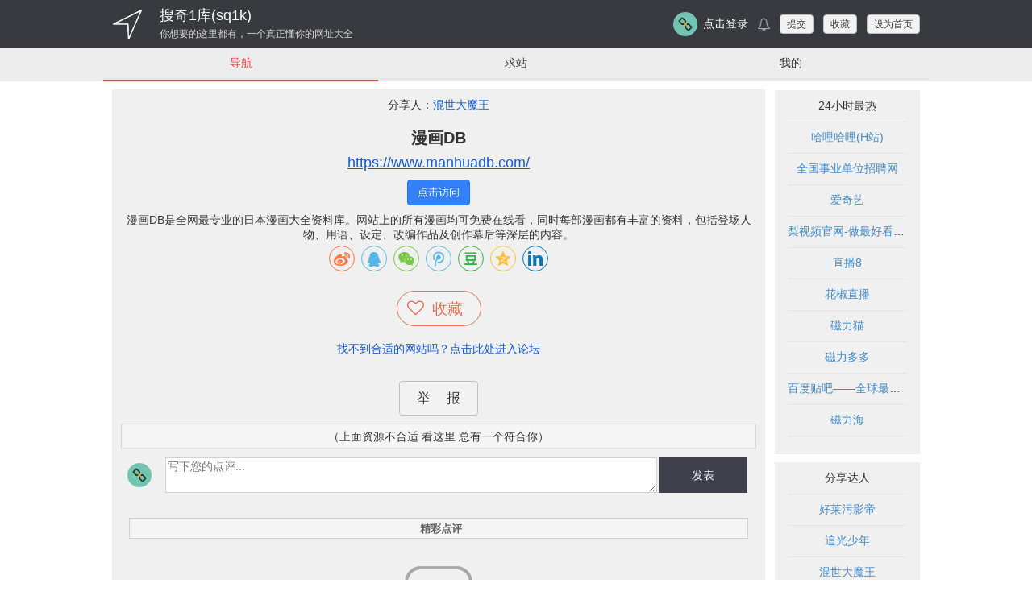

--- FILE ---
content_type: text/html; charset=UTF-8
request_url: http://sq1k.vip/detail_6788.html
body_size: 6479
content:



<HTML>
<HEAD>

<TITLE>漫画DB</TITLE>
	<link rel="shortcut icon" href="img/favicon-dh.ico?v=0" type="image/x-icon">

	<meta name="keywords" content="漫画,DB,用语,资料,包括,登场,人物,幕后,丰富,改编,作品" />
	<meta name="description" content="漫画DB是全网最专业的日本漫画大全资料库。网站上的所有漫画均可免费在线看，同时每部漫画都有丰富的资料，包括登场人物、用语、设定、改编作品及创作幕后等深层的内容。" />
	<!-- ZUI 标准版压缩后的 CSS 文件 -->
	<link rel="stylesheet" href="lib/zui/css/zui.css">

	<!-- ZUI Javascript 依赖 jQuery -->
	<script src="lib/zui/lib/jquery/jquery.js"></script>
	<!-- ZUI 标准版压缩后的 JavaScript 文件  -->
	<script src="lib/zui/js/zui.min.js"></script>

	<meta charset="utf-8">
	<meta http-equiv="X-UA-Compatible" content="IE=edge">
	<meta name="viewport" content="width=device-width, initial-scale=1, maximum-scale=1, user-scalable=no">


	<script src="lib/base64.js"></script>
	<script src="lib/ft-carousel.min.js"></script>
	<script src="base.js?v=ver2.6"></script>
	<script src="common.js?v=ver2.6122"></script>
	<link rel="stylesheet" href="common.css?v=v2.112">
	<link rel="stylesheet" href="lib/ft-carousel.css?v=ver2.612">

	<script src="index.js?v=ver2.01"></script>
	<link rel="stylesheet" href="index.css?v=10">

	<!--  css & js -->
	<link rel="stylesheet" href="lib/share/css/share.min.css">
	<script src="lib/share/js/social-share.min.js"></script>

		<link rel="stylesheet" href=detail.css?v=23>
	

	<script language="javascript" src="detail.js?v=3"></script>



	<script src="lib/toastr/toastr.min.js"></script>
	<link rel="stylesheet" href="lib/toastr/toastr.css">


	<link rel="stylesheet" href="lib/jquery-confirm.min.css">
	<script src="lib/jquery-confirm.min.js"></script>

    <script>
        function showAD(showType){
            var u = navigator.userAgent;
            var isAndroid = u.indexOf('Android') > -1 || u.indexOf('Adr') > -1; //android终端
            var isiOS = u.indexOf('iPhone') > -1 || u.indexOf('iTouch') > -1; //ios终端

            var mobile = isAndroid||isiOS;
            if (!mobile){
                mobile = window.screen.width<512;
            }

            if(showType===0){
                return true;
            }
            if(showType===1){
                return mobile;
            }
            if(showType===2){
                return !mobile;
            }
        }
    </script>

	<script>
        var _hmt = _hmt || [];
        (function() {
            var hm = document.createElement("script");
            hm.src = "https://hm.baidu.com/hm.js?138cb0abee682065ef205c69e6f4cef9";
            var s = document.getElementsByTagName("script")[0];
            s.parentNode.insertBefore(hm, s);
        })();
	</script>

</HEAD>
<BODY bgcolor="#ffffff" style="text-align: center">


<!-- 顶部 header -->
<div class="header" style="background-color: #393A3F">
	<div class="header-container">
		<img onclick="toHome();" class="icon-logo" src="img/logo.png?v=0" alt="xdh123" title="xdh123">
		<div class="header-title-container">
			<p onclick="toHome();" class="header-title">搜奇1库(sq1k)</p>
			<p onclick="toHome();" class="header-title-sub">你想要的这里都有，一个真正懂你的网址大全</p>
		</div>



		<div class="header-user" align="center">
			<table>
				<tr>
					<td>
						<img onclick="userIconAction();" class="user-img" src="img/icon-01.png">
					</td>
					<td onclick="userIconAction();" width="5px"></td>
					<td>
						<div onclick="userIconAction();" class="nickname">点击登录</div>
					</td>
					<td width="10px"></td>
					<td>
						<i onclick="messageAction();" class="icon icon-bell message-dot message-icon"></i>
					</td>
					<td width="10px"></td>

					<td>
						<button onclick="location.href = 'up.html'" class="btn btn-sm button-fav" type="button">提交</button>
					</td>
                    <td>
						<button onclick="addFavorite('www.sq1k.vip','搜奇1库(sq1k)');" class="btn btn-sm button-fav" type="button">收藏</button>
					</td>
					<td>
						<button onclick="setHome(this,'www.sq1k.vip');" class="btn btn-sm button-home" type="button">设为首页</button>
					</td>
				</tr>
			</table>

		</div>

	</div>
</div>

<div class="nav-container" style="display: none">
	<ul class="nav nav-secondary nav-justified menu-ul">

		<li class="menu-li menu-tab1 "><a href="index.html#t1">导航</a></li>
		<li class="menu-li menu-tab2 "><a href="index.html#t2">求站</a></li>
		<li class="menu-li menu-tab3 "><a href="index.html#t3">我的</a></li>

	</ul>
</div>

<div>
                                                                
</div>


<script>



</script>

<div class="container box">

    <script>
        

        
    </script>


	<table class="table-main" border="0">
		<tr>
			<td class="cards content-left">


                                                                                                                                                                                                    


                					<div class="content-detail">
											<p >分享人：<a href="ms_1455.html">混世大魔王</a></p>
					
					<h2 class="siteId" siteId="6788">漫画DB</h2>

											<p class="site-name" onclick="toSiteAction(6788,'https://www.manhuadb.com/','','-address')">https://www.manhuadb.com/</p>
					
					<p></p>
                    						<a onclick="toSiteAction(6788,'https://www.manhuadb.com/','','-button')" class="btn btn-primary site-action">点击访问</a>
										<p></p>


					<div>
                        <a target="_blank" class="btn btn-warning btn-aa-phone" href="https://api.66wzk.com/api/jump?key=ydd">美女约玩</a>
                        <a target="_blank" class="btn btn-info btn-aa-phone" href="https://api.66wzk.com/api/jump?key=moliao">同城聊天</a>
                    </div>


                    <script>
                        

                        
                    </script>


					<p></p>

											<div>漫画DB是全网最专业的日本漫画大全资料库。网站上的所有漫画均可免费在线看，同时每部漫画都有丰富的资料，包括登场人物、用语、设定、改编作品及创作幕后等深层的内容。</div>
					

											<div class="social-share" data-disabled="google,twitter,facebook,diandian" data-title="搜奇1库(sq1k)《漫画DB》" data-image="" data-description="搜奇1库(sq1k)《漫画DB》" data-wechat-qrcode-title="请打开微信扫一扫"></div>

						<div class="like">
							<div class="btn like-group" onclick="favAction();">
								<div class="btn-like">
									<a class="btn-like-a">
										<i class="iconfont ic-like"></i>
										<span class="favText">收藏</span>
									</a>
								</div>
								
									
								
							</div>



							<div class="hint-qz">
								<a href="http://www.qj1h.com" target="_blank">找不到合适的网站吗？点击此处进入论坛</a>
							</div>

                            


						</div>


						
						<p></p>

						<a onclick="doReport();" class="btn btn-lg">&nbsp;举&nbsp;&nbsp;&nbsp;&nbsp;报&nbsp;</a>
					


					<p></p>
					<div class="relevance-box">
						<div class="relevance-title" >
							<div>（上面资源不合适 看这里 总有一个符合你）</div>
						</div>
						<div style="clear:both;"></div>
						<div class="relevance-list">
							
							
														<div style="clear:both;"></div>
						</div>
						<div style="clear:both;"></div>

					</div>

					<p></p>

					
						<table class="post-input-box" border="0">
							<tr>
								<td style="width: 54px">
									<div class="post-input-img">
										<img alt="漫画DB" class="user-img" id="userIconComment" src="img/icon-01.png">
									</div>
								</td>
								<td>
									<div class="comment-textarea">
										<textarea id="inputText" name="inputText" placeholder="写下您的点评..."></textarea>
									</div>
								</td>
								<td style="width: 64px">
									<div onclick="sendComment(6788);">
										<div class="c-submit">发表</div>
									</div>
								</td>
							</tr>
						</table>


						<div class="comment-title-box" id="hotComment" style="">
							<h2 class="u-tt u-tt-sm">精彩点评</h2>
						</div>

						<ul class="comment-ul">
															<div class="sofa-box">
									<img src="img/icon_sofa.png">
									<p>抢沙发挣积分</p>
								</div>

							
						</ul>
						</div>

									

                                                                                                                                                                                                    


            </td>

			


<td class="table-right">
                                                                

	<div class="content-right">

		<div class="list">
			<!-- 列表头部 -->
			<header>
				<p>24小时最热</p>
			</header>
			<!-- 列表项组 -->
			<section class="items">
				
					<div class="item item-hotlist single-line">
						<a target="_blank" href="detail_318.html">
							哈哩哈哩(H站)
						</a>
					</div>

					
					<div class="item item-hotlist single-line">
						<a target="_blank" href="detail_1532.html">
							全国事业单位招聘网
						</a>
					</div>

					
					<div class="item item-hotlist single-line">
						<a target="_blank" href="detail_76.html">
							爱奇艺
						</a>
					</div>

					
					<div class="item item-hotlist single-line">
						<a target="_blank" href="detail_3836.html">
							梨视频官网-做最好看的资讯短视频-Pear Video
						</a>
					</div>

					
					<div class="item item-hotlist single-line">
						<a target="_blank" href="detail_71.html">
							直播8
						</a>
					</div>

					
					<div class="item item-hotlist single-line">
						<a target="_blank" href="detail_531.html">
							花椒直播
						</a>
					</div>

					
					<div class="item item-hotlist single-line">
						<a target="_blank" href="detail_1749.html">
							磁力猫
						</a>
					</div>

					
					<div class="item item-hotlist single-line">
						<a target="_blank" href="detail_7473.html">
							磁力多多
						</a>
					</div>

					
					<div class="item item-hotlist single-line">
						<a target="_blank" href="detail_67.html">
							百度贴吧——全球最大的中文社区
						</a>
					</div>

					
					<div class="item item-hotlist single-line">
						<a target="_blank" href="detail_7682.html">
							磁力海
						</a>
					</div>

					
			</section>
		</div>


	</div>

                                                                


			<div class="content-right">

			<div class="list">
				<!-- 列表头部 -->
				<header>
					<p>分享达人</p>
				</header>
				<!-- 列表项组 -->
				<section class="items">
					
						<div class="item item-hotlist single-line">
							<a target="_blank" href="ms_1439.html">
								好莱污影帝
							</a>
						</div>

						
						<div class="item item-hotlist single-line">
							<a target="_blank" href="ms_1456.html">
								追光少年
							</a>
						</div>

						
						<div class="item item-hotlist single-line">
							<a target="_blank" href="ms_1455.html">
								混世大魔王
							</a>
						</div>

						
						<div class="item item-hotlist single-line">
							<a target="_blank" href="ms_1452.html">
								花裙子白衬衣
							</a>
						</div>

						
						<div class="item item-hotlist single-line">
							<a target="_blank" href="ms_1454.html">
								无脚嘅雀仔
							</a>
						</div>

						
						<div class="item item-hotlist single-line">
							<a target="_blank" href="ms_1450.html">
								万万没想到
							</a>
						</div>

						
						<div class="item item-hotlist single-line">
							<a target="_blank" href="ms_1451.html">
								我是雷锋的继承人
							</a>
						</div>

						
						<div class="item item-hotlist single-line">
							<a target="_blank" href="ms_1441.html">
								长腿欧巴来了
							</a>
						</div>

						
						<div class="item item-hotlist single-line">
							<a target="_blank" href="ms_1442.html">
								五音不全的音痴
							</a>
						</div>

						
						<div class="item item-hotlist single-line">
							<a target="_blank" href="ms_1453.html">
								如果我是陈奕迅
							</a>
						</div>

						
				</section>
			</div>


		</div>
	

</td>
		</tr>
	</table>
</div>

<!-- 对话框HTML-回复 -->
<div class="modal fade" id="doReply">
	<div class="modal-dialog modal-sm">
		<div class="modal-content">
			<div class="modal-header">
				<button type="button" class="close" data-dismiss="modal"><span aria-hidden="true">×</span><span class="sr-only">关闭</span></button>
				<h4 class="modal-title-reply"></h4>
			</div>
			<div class="modal-body">
				<textarea class="form-control modal-input-reply" rows="3" placeholder="请输入回复内容！"></textarea>
			</div>
			<div class="modal-footer modal-footer-mid">
				<button type="button" class="btn btn-default" data-dismiss="modal">取消</button>
				<button type="button" class="btn btn-primary" onclick="sendSuperRePly();">发送</button>
			</div>
		</div>
	</div>
</div>

<!-- 对话框HTML-举报- -->
<div class="modal fade" id="doReport">
	<div class="modal-dialog modal-sm">
		<div class="modal-content">
			<div class="modal-header">
				<button type="button" class="close" data-dismiss="modal"><span aria-hidden="true">×</span><span class="sr-only">关闭</span></button>
				<h4 class="modal-title-report"></h4>
			</div>
			<div class="modal-body">
				<textarea value="" class="form-control modal-input-report" rows="3" placeholder="请输入举报原因！">访问不了！</textarea>
			</div>
			<div class="modal-footer modal-footer-mid">
				<button type="button" class="btn btn-default" data-dismiss="modal">取消</button>
				<button type="button" class="btn btn-primary" onclick="toReport(6788);">提交</button>
			</div>
		</div>
	</div>
</div>


<!-- 对话框HTML -->
<div class="modal fade" id="qcodeModal">
	<div class="modal-dialog modal-sm">
		<div class="modal-content">
			<div class="modal-header">
				<button type="button" class="close" data-dismiss="modal"><span aria-hidden="true">×</span><span class="sr-only">关闭</span></button>
				<h4 class="modal-title">清用微信扫一扫</h4>
			</div>
			<div class="modal-body">
				<p><img class="icon-zsm"></p>
			</div>
			<div class="modal-footer">
				<button type="button" class="btn btn-default" data-dismiss="modal">关闭</button>
			</div>
		</div>
	</div>
</div>


</div>

<div>
                        <div class="block-top-item">
                <a href="/cooperate.html" target="_blank">
                    <img src="static/top_block_ad.jpg">
                </a>
            </div>
                                <div class="block-top-item">
                <a href="/cooperate.html" target="_blank">
                    <img src="static/top_block_ad.jpg">
                </a>
            </div>
                                <div class="block-top-item">
                <a href="/cooperate.html" target="_blank">
                    <img src="static/top_block_ad.jpg">
                </a>
            </div>
                                <div class="block-top-item">
                <a href="/cooperate.html" target="_blank">
                    <img src="static/top_block_ad.jpg">
                </a>
            </div>
                                <div class="block-top-item">
                <a href="/cooperate.html" target="_blank">
                    <img src="static/top_block_ad.jpg">
                </a>
            </div>
            
</div>


<script>
    

    
</script>


<p id="ued_gotop" class="top_scroll" style="display: block;">
	<a href="#"><img alt="" src="img/ding.jpg?v=1"></a>
</p>

<div style="" class="content footer">
	<div class="flink app-download-hint">
		<div class="flink-item"><span class="hd1">下载APP:</span></div>
		&nbsp;
		<li class="flink-item">	<a target="_blank" href="https://api.66wzk.com/api/jump?key=wch">
				安卓</a></li>
		<li class="flink-item">	<a target="_blank" href="https://api.66wzk.com/api/jump?key=wch">
				苹果</a></li>
	</div>
	<p></p>

	<div class="flink app-download-hint">
		<li class="flink-item">	<a target="_blank" href="up.html">
				提交网站</a></li>
		&nbsp;&nbsp;&nbsp;
		<li class="flink-item">	<a target="_blank" href="cooperate.html">
				广告合作</a></li>
	</div>
	<p></p>
	<div class="flink">
		<div class="flink-item"><span class="hd1">友情链接:</span></div>

		
	</div>


	<div class="footer-c">
		<p></p>
		<p></p>

		搜奇1库(sq1k)©2019 本网站所有内容都是靠程序在互联网上自动搜集而来，仅供测试和学习交流。<br>
		若侵犯了您的权益，请即时发邮件(dhoocc@outlook.com)通知站长 万分感谢！
	</div>
</div>

<!-- 弹框底层蒙版 -->
<div class="mask"></div>

<!-- 弹框-->

<div class="dialog_box">
	<p id="dialog_title"></p>
</div>

<script>jQuery.noConflict();</script>
<script>
    function showZSM(img) {
        jQuery('.icon-zsm').attr('src',img);
        jQuery('#qcodeModal').modal(true);
    }
</script>

<script>

	//回顶按钮
	(function($){

        var clen = jQuery(".carousel-item-top").length;
        jQuery("#carousel").FtCarousel({
            index: 0,
            auto: clen>1,
            time: 3000,
            indicators: false,
            buttons: clen>1
        });
        var clen = jQuery(".carousel-item-bottom").length;
        jQuery("#carousel-bottom").FtCarousel({
            index: 0,
            auto: clen>1,
            time: 3000,
            indicators: false,
            buttons: clen>1
        });

		var str = window.location.href;

		if(str.indexOf('?t2')>0||str.indexOf('#t2')>0){
			selectTab(1);
		}else if(str.indexOf('?t3')>0||str.indexOf('#t3')>0){
			selectTab(2);
		}else if(str.indexOf('?t4')>0||str.indexOf('#t4')>0){
			selectTab(3);
		}else{
            selectTab(0);
        }

		if(str.indexOf('outside')>0){
			jQuery(".footer").hide();
		}

		if(isClient()){
			if(str.endsWith('.cc')||str.endsWith('.cc/')||str.indexOf('index.html')>0){
				jQuery(".nav-container").show();
			}else{
				jQuery(".nav-container").hide();
			}
		}else{
			jQuery(".nav-container").show();
		}

		if(str.endsWith('.cc')||str.endsWith('.cc/')||str.indexOf('index.html')>0){
			var mei = getCookie("memuTabMe");
			if(mei){
				memuTabMe(parseInt(mei));
			}
		}




		if(str.indexOf('#t2&st=1')>0){
			selectBbsTab(0);
		}else if(str.indexOf('#t2&st=2')>0){
			selectBbsTab(1);
		}else if(str.indexOf('#t2&st=3')>0){
			selectBbsTab(2);
		}

		jQuery('.menu-ul').find('a').click(function(e){
			var str = jQuery(e.currentTarget).attr('href');
			if(str.indexOf('#t1')>=0){
				selectTab(0);
			}else if(str.indexOf('#t2')>=0){
				selectTab(1);
			}else if(str.indexOf('#t3')>=0){
				selectTab(2);
			}else if(str.indexOf('#t4')>=0){
				selectTab(3);
			}
		});

		if(isLogin()){
			//回车事件绑定
			jQuery('.input-search').bind('keyup', function(event) {
				if (event.keyCode == "13") {
					//回车执行查询
					jQuery('.input-search-btn').click();
				}
			});

			jQuery('.nickname').text(""+getUser().nickname);
			jQuery('.user-img').attr("src",finalUrl(getUser().userIcon));

			jQuery('.me-nickname').val(getUser().nickname);
			jQuery('.me-account').val(getUser().account);
			jQuery('.me-email').val(getUser().email);

			jQuery('.userIcon').attr("src",finalUrl(getUser().userIcon));

			if(typeof favStatus === 'function'){
				favStatus();
			}

			if(typeof starStatus === 'function'){
				starStatus();
			}

			jQuery.ajax({
				url: "api/user.php?cmd=userInfo",
				success: function( response ) {
					if(response.success){
						jQuery('.nickname').text(""+getUser().nickname);
						jQuery('.user-img').attr("src",finalUrl(getUser().userIcon));
					}else{
						if(response.code==-1&&window.location.href.indexOf('login')==-1){
							toLogin();
						}
					}
				}
			});

			jQuery.ajax({
				url: "api/user.php?cmd=newMessages",
				success: function( response ) {
					if(response.success){
						jQuery('.message-dot').removeClass('message-icon');
						jQuery('.message-dot').removeClass('message-icon-dot');
						if(response.data.length>0){
							jQuery('.message-dot').addClass('message-icon-dot');
							jQuery('.message-dot').text(response.data.length);
						}else{
							jQuery('.message-dot').addClass('message-icon');
							jQuery('.message-dot').text('');
						}
					}else{
						if(response.code==-1&&window.location.href.indexOf('login')==-1){
							delCookie('user');
							toLogin();
						}
					}
				}
			});

			var myDate = new Date();
			var key = myDate.format('yyyy-MM-dd');
			if(getCookie(key)==undefined){
				jQuery.ajax({
					url: "api/user.php?cmd=loginLog",
					success: function( response ) {

					}
				});
			}
		}

		back_to_top();
		$(window).scroll(back_to_top);
		function back_to_top(){
			var $top     = $(window).scrollTop();
			if($top > 500){
				$('#ued_gotop').show();
			}else{
				$('#ued_gotop').hide();
			}
		}


	})(jQuery);

</script>



<br>
<br>
<br>
<br>
<br>
<br>
<br>
<br>
<br>
<br>
<br>
<br>
<br>
<br>
<br>
<br>
<br>
<br>
<br>
<br>

                    

                    


</BODY>

</HTML>



--- FILE ---
content_type: text/css
request_url: http://sq1k.vip/common.css?v=v2.112
body_size: 4147
content:
ul {
    padding: 0px;
}

li {
    color: #000;
    list-style: none;
}

html {
    overflow-y: scroll;
}

:root {
    overflow-y: auto;
    overflow-x: hidden;
}

:root body {
    position: absolute;
}

body {
    width: 100vw;
    overflow: hidden;
    font-size: 14px;
}
table {
    font-size: 14px;
}
@media screen and (max-width: 512px ) {
    body {
        font-size: 13px;
    }
    table {
        font-size: 13px;
    }
}

/*蒙版*/
.mask{
    display:none;
    width:100%;
    position:absolute;
    background:#fff;
    z-index:10;
    top:0;
    left:0;
    height:100%;
    opacity:0.4;
}

/*弹框*/
.dialog_box {
    display:none;
    background:#fff;
    position: absolute;
    left: 50%; top: 300px;
    transform: translate(-50%, -50%);
    z-index:1001;

    border:2px solid #cccccc;
    border-radius:25px;
    -moz-border-radius:25px; /* Old Firefox1 */
}

#dialog_title {
    padding: 10px;
    color: #ff0000;
}

.nodata {
    width: 100%;
    height: 200%;
    margin: 90px 0px 0px 0px;
    line-height: 100%;
    text-align: center;
}

.nodata p {
    font-size: 24px;
    color: #bbbbbb;
}

.user-img {
    display: block;
    position: relative;
    width: 30px;
    height: 30px;
    float: left;
    background-color: #1c3062;
    background-size: contain;
    -moz-border-radius: 30px;
    -webkit-border-radius: 30px;
    border-radius: 30px;
}

.title-me-answer {
    font-size: 13px;
    color: #145ccd;
    padding: 2px 0 0 0;
}

.message-icon {
    font-size: 16px;
    color: darkgrey;
}

.message-icon-dot {
    animation: message-icon-dot-a 5s infinite;
    font-size: 16px;
    color: white;
    animation-duration: 1s;
}

@keyframes message-icon-dot-a {

    0% {
        color: white;
    }
    100% {
        color: coral;
    }
}

.footer {
    display: flex;
    flex-direction: column;
    align-items: center;
}

.flink {
    max-width: 800px;
}

.flink-item {
    display: inline-block;
}

.single-line {
    white-space: nowrap; /*不换行*/
    overflow: hidden; /*超出的隐藏*/
    text-overflow: ellipsis; /*超出部分自动用...来表示*/
}

.top_scroll {
    bottom: 10px;
    position: fixed;
    right: 0;
    z-index: 1000;
}



.app-download-top {
    display: none;
    border-top: solid #999999 1px;
    background-color: #eeeeee;
    height: 54px;
    position:fixed;
    z-index:1110;
    bottom: 0px;
    width: 100%;
    left:0;
    padding: 5px 5px 5px 10px;
}

.app-download-top-p {
    float: left;
    font-size: 13px;
    color: black;
    text-align: left;
    margin: 3px 0px 0px 10px;
    width: 155px;
}

.app-download-top-close {
    margin-top: 10px;
    width: 24px;
    height: 24px;
    float: left;
}

.app-download-top-icon {
    border-radius: 5px;
    width: 44px;
    height: 44px;
    float: left;
    margin-left: 10px;
}

.app-download-top-open {
    float: right;
    margin: 5px 5px 0px 0px;
}

.pc-top-adp {
    max-width: 1024px;
    height: 160px;
}

.content-right-ad {
    text-align: center;
    font-size: 14px;
    margin: 10px 0 0 10px;
    width: 180px;
    height: 180px;
    background-color: #f0f0f0;
    border: 1px solid #eeeeee;
}


.left-couplet
{
    position:fixed;
    bottom:auto; top:0;
    width: 120px;
    height: 600px;
    z-index:99999;
    margin-top:110px;
    left: 20px;
}


.right-couplet
{
    position:fixed;
    bottom:auto; top:0;
    width: 120px;
    height: 600px;
    z-index:99999;
    margin-top:110px;
    right: 20px;
}

.block-top-item{
    display: inline-block;
    margin: 10px 2px 0 2px;
    width: 200px;
    height: 50px;
}


@media screen and (max-width: 512px ){
    .pc-top-adp{
        display: none;
    }

    .content-right {
        display: none;
    }

    .content-right-ad {
        display: none;
    }

    .right-couplet{
        display: none;
    }

    .left-couplet{
        display: none;
    }

    .block-top-item{
        display: none;
    }
}


.btn-aa-pc {
    display: inline-block;
}

.btn-aa-phone {
    display: none;
}

@media screen and (max-width: 512px ){
    .btn-aa-pc {
        display: none;
    }

    .btn-aa-phone {
        display: inline-block;
    }
}

--- FILE ---
content_type: text/css
request_url: http://sq1k.vip/detail.css?v=23
body_size: 2363
content:
.content-detail {
    margin: 0 0 0 0;
    width: 100%;
    background-color: #f0f0f0;
    border: 1px solid #eeeeee;
    padding: 10px;
    word-break:break-all;
    text-align: center;
}

.content-img {
    width: 100%;
}

.like {
    padding: 20px 0px 20px 0px;
}

.btn-like {
    font-size: 19px;
    display: inline-block;
}

.btn-like-a {
    color: #ea6f5a;
    padding: 18px 10px 18px 0px;
    text-decoration:none;
    cursor: pointer;
}

.btn-like-a.active {
    color: #FFFFFF;
    text-shadow: 0 0px 0 #fff;
    text-decoration:none;
}

a:hover{text-decoration:none}

.btn-like i {
    margin-right: 5px;
    font-size: 21px;
}

.like-group {
    font-size: 0;
    border: 1px solid #ea6f5a;
    border-radius: 40px;
}

.like-group.active {
    background-color: #ea6f5a;
}

.iconfont {
    font-family: zenicon!important;
    font-size: inherit;
    font-style: normal;
    font-weight: 400!important;
    -webkit-font-smoothing: antialiased;
    -moz-osx-font-smoothing: grayscale;
}

.ic-like:before {
    content: "\E680";
}

.modal-wrap {
    font-size: 18px;
    border-left: 1px solid rgba(236,97,73,.4);
    display: inline-block;
}

.modal-wrap.active {
    border-left: 1px solid rgba(256,256,256,.4);
}

.button-fav-a {
    color: #ea6f5a;
    padding: 18px 0px 18px 10px;
    text-decoration:none;
    cursor: pointer;
}


.button-fav-a.active {
    color: #FFFFFF;
    text-decoration:none;
    text-shadow: 0 0px 0 #fff;
}

.site-intro {
    text-align: left;
}

.hint-qz {
    margin-top:20px;
}

.relevance-box {
    text-align: center;
    padding: 0px 0px 0px 0px;
    margin: 10px 0px 10px 0px;
}

.relevance-title {
    font-size: 14px;
    color: #333333;
    margin: 0px 0px 0px 0px;
    height: 30px;
    line-height: 30px;
    background-color: #f5f5f5;
    border-left: 1px solid #d2d2d2;
    border-top: 1px solid #d2d2d2;
    border-right: 1px solid #d2d2d2;
}

.relevance-item {
    display: inline-block;
    padding: 0px 10px;
}

.relevance-list {
    width: 100%;
    border-top: 1px solid #ddd;
    border-left: 1px solid #ddd;
}

.relevance-name {
    color: #145ccd;
    text-align: center;
    width : 70px;
    margin: auto;
    font-size: 13px;
}

.hint-qq-box {
    font-size: 13px;
    margin-top: 10px;
    padding: 5px;
}

.site-name {
    font-size: 18px;
    color: #145ccd;
    text-decoration: underline;
}

--- FILE ---
content_type: application/javascript
request_url: http://sq1k.vip/base.js?v=ver2.6
body_size: 6468
content:
/**
 * Created by anan on 15/9/20.
 */

/**
 *
 * 判断是不是客户端
 *
 * */
function isClient() {
    var ua = navigator.userAgent.toLowerCase();
    if(ua.indexOf('ql_ios_ql')!=-1||ua.indexOf('ql_android_ql')!=-1){
        return true;
    }
    return false;
}

/**
 *
 * 判断是不是ios客户端
 *
 * */
function isIosClient() {
    var ua = navigator.userAgent.toLowerCase();
    if(ua.indexOf('ql_ios_ql')!=-1){
        return true;
    }
    return false;
}

/**
 *
 * 调用本地方法
 *
 * */
function openNativeAction(data) {
    if(data.callback){
        var functionKey = parseInt(10000000000 * Math.random());
        callbacks[functionKey]=data.callback;
        qlEval(
            "function callback"+functionKey+"(data){"+
            "callbacks['"+functionKey+"'](data);"+"" +
            "}"
        );

        data.callback = "callback"+functionKey;
    }
    var ua = navigator.userAgent.toLowerCase();
    var base64 = window.Base64.encode(encodeURIComponent(JSON.stringify(data)));
    if(ua.indexOf('ql_ios_ql')!=-1) {
        //window.location.href = 'qlweb://core?data='+base64;
        var objBody = document.getElementsByTagName("body").item(0);
        var iframe = document.createElement('iframe');
        //iframe.id = 'fileUploaderEmptyHole';
        iframe.name = 'fileUploaderEmptyHole';
        iframe.width = 0;
        iframe.height = 0;
        iframe.marginHeight = 0;
        iframe.marginWidth = 0;
        objBody.appendChild(iframe);
        iframe.src = 'qlweb://core?data='+base64;
    }else if(ua.indexOf('ql_android_ql')!=-1){
        qlweb.openNativeAction(base64);
    }

}

/**
 *
 * 开新页面
 *
 * */
function openPage(url,requestCode,title,extras){
    //https
    var tmp = "http://"+window.document.location.host+"/"+ url;
    if(window.document.location.href.indexOf("https")>=0){
        tmp = tmp.replace('http:','https:');
    }
    if(isClient()){
        openNativeAction(
            {
                url:tmp,
                method:'openPage',
                requestCode:requestCode,
                title:title,
                extras:extras
            });
    }else{

        window.location.href = tmp;

    }
}

function setPageResult(requestCode,data){
    if(isClient()){
        openNativeAction(
            {
                method: 'setPageResult',
                requestCode: requestCode,
                data: JSON.stringify(data)
            }
        )
    }else{
        saveValueByKey("pageResultTime",new Date().getTime());
        saveValueByKey("requestCode",requestCode);
        saveValueByKey("pageResult",JSON.stringify(data));
    }
}

function hasPageResult(){
    if(!isClient()){
        var t = getValueByKey("pageResultTime");
        if(isNull(t)){
            return false;
        }
        var now = new Date();
        if(now.getTime()-t<60*1000){
            return true;
        }
    }
    return false;
}

function closePage(){
    if(isClient()) {
        openNativeAction(
            {
                method:'closePage'
            }
        )
    }else{
        window.history.back();
    }
}

function setRightButton(title,action){
    if(isClient()) {
        openNativeAction(
            {
                method:'setRightButton',
                title:title,
                action:action
            }
        )
    }
}

function showMashLoading() {
    openNativeAction(
        {
            method:"showMashLoading"
        }
    );
}

function hideMashLoading() {
    openNativeAction(
        {
            method:"hideMashLoading"
        }
    );
}

function uploadImage(callback,encryption) {
    openNativeAction(
        {
            method:'uploadImage',
            encryption:encryption,
            callback:callback
        }
    );
}

function clearCache() {
    openNativeAction(
        {
            method:'clearCache'
        }
    );

}

function getDevVersion(callback) {
    if(!isClient()){
        callback(DevVersion);
    }
    openNativeAction(
        {
            method:'getDevVersion',
            callback:callback
        }
    );
}

function getDevStrVersion(callback) {
    if(!isClient()){
        callback(DevStrVersion);
    }
    openNativeAction(
        {
            method:'getDevStrVersion',
            callback:callback
        }
    );
}

function downloadImage(url,width,callback) {
    openNativeAction(
        {
            method:'downloadImage',
            callback:callback,
            width:width,
            url:url
        }
    )
}

function openPhotos(title,urls,index,encryption,callback) {
    openNativeAction(
        {
            method:'openPhotos',
            title:title,
            callback:callback,
            urls:urls,
            index:index,
            encryption:encryption
        }
    )
}

function openShare(img,content,url,callback) {
    openNativeAction(
        {
            method:'openShare',
            callback:callback,
            image:img,
            content:content,
            shareUrl:url
        }
    );
}

function feedback(callback) {
    openNativeAction(
        {
            method:'feedback',
            callback:callback
        }
    );
}

function sendText(str,callback){
    openNativeAction(
        {
            method:'sendText',
            callback:callback,
            str:str
        }
    );
}

function isEnableTouchId(callback){
    openNativeAction(
        {
            method:'isEnableTouchId',
            callback:callback
        }
    );
}

function weixinLogin(callback){
    openNativeAction(
        {
            method:'weixinLogin',
            callback:callback
        }
    );
}

function sinaLogin(callback){
    openNativeAction(
        {
            method:'sinaLogin',
            callback:callback
        }
    );
}

function qqLogin(callback){
    openNativeAction(
        {
            method:'qqLogin',
            callback:callback
        }
    );
}

function copyClipboard(str){
    openNativeAction(
        {
            method:'copyClipboard',
            str:str
        }
    );
}

function openAppStore() {
    openNativeAction(
        {
            method:'openAppStore'
        }
    );
}

function downloadApk(url) {
    openNativeAction(
        {
            method:'downloadApk',
            url:url
        }
    );
}

function openBrowser(url) {
    openNativeAction(
        {
            method:'openBrowser',
            url:url
        }
    );
}


--- FILE ---
content_type: application/javascript
request_url: http://sq1k.vip/index.js?v=ver2.01
body_size: 13444
content:

function jumpAction(sid,bbs=false){
    var page = jQuery("#txtPageRouteVal").val();

    if(sid!=undefined){
        if(bbs){
            window.location.href = "bbs_"+sid+"_"+page+".html";
        }else{
            window.location.href = "sites_"+sid+"_"+page+".html";
        }
    }else{
        window.location.href = "index_"+page+".html#t2";
    }
}

function formatHtmlContent(content) {
    var reg = /(http:\/\/|https:\/\/)((\w|=|\?|\.|\/|&|-)+)/g;
    content = content.replace(reg, "<a href='$1$2'>$1$2</a>").replace(/\n/g, "<br />");

    return content;
}

function getCommentHtml(info,level){
    var html = '';
    html += '<li class="comment-item comment-border-bottom">'+
        '    <div class="list-user">'+
        '    <div class="user-img-me">'+
        '    <a target="_blank">'+
        '    <img class="uesr-logo lazy" src="'+finalUrl(info.userIcon)+'" style="display: block;">'+
        '    </a>'+
        '    </div>'+
        '    <a class="user-name-me" target="_blank">'+("")+info.nickname+'</a>'+
        '    <span class="user-time">'+formatDateTimeToShow(info.createTime)+'</span>'+
        '    <span class="button-reply" onclick="doReply('+info.siteId+','+info.id+',\''+info.nickname+'\');" type="button"> 回复</span>'+
        '    </div>'+
        ''+
        '   <div class="comment-content">'+
        '    <p id="title-{$info->id}" class="title-me">'+formatHtmlContent(info.content)+'</p>'+
        '   </div>';

    if(isLogin()){
        for(var j=0;j<info.replys.length;j++){
            var reply = info.replys[j];

            html += getReplyHtml(reply,level+1);

        }
    }else{
        html += '<li><p onclick="toLogin();" class="title-me title-me-answer">共有'+(info.replys.length)+'个回复，登录后方可查看</p></li>';
    }


    html += '</li>';
    return html;
}

function getReplyHtml(reply,level){
    var html =
        '<div class="comment-border-bottom" style="margin-left:'+(level*20)+'px">' +
        '    <div class="list-user">'+
        '    <div class="user-img-me">'+
        '    <a target="_blank">'+
        '    <img class="uesr-logo lazy" src="'+finalUrl(reply.userIcon)+'" data-original="{$info->userIcon}" style="display: block;">'+
        '    </a>'+
        '    </div>'+
        '    <a class="user-name-me" target="_blank">'+("")+reply.nickname+'</a>'+
        '    <span class="user-time">'+formatDateTimeToShow(reply.createTime)+'</span>'+
        '    <span class="button-reply" onclick="doReply('+reply.siteId+','+reply.id+',\''+reply.nickname+'\');" type="button"> 回复</span>'+
        '    </div>'+
        ''+
        '   <div class="comment-content">'+
        '    <p id="title-{$info->id}" class="title-me">'+formatHtmlContent(reply.content)+'</p>'+
        '   </div>'+
        '</div>';

    for(var j=0;j<reply.replys.length;j++){
        var tmp = reply.replys[j];
        html += getReplyHtml(tmp,level+1);
    }

    return html;
}

function loadComments(start,limit) {
    jQuery.ajax({
        url: "api/user.php?cmd=commentList",
        type: "GET",
        data: {
            start: start,
            limit: limit,
            siteId: -1
        },
        success: function( response ) {
            if(response.success){
                var html = '';
                for(var i=0;i<response.data.length;i++){
                    var info = response.data[i];
                    html += getCommentHtml(info,0);
                }

                jQuery('.comment-ul').html(html);

            }else{
                toastr.error(response.msg);
            }
        }
    });
}

function sectionTab(sid) {
    if(jQuery(".img-arrow-section-"+sid).attr("opened")=='1'){
        jQuery(".section-"+sid).hide();
        jQuery(".img-arrow-section-"+sid).attr("src","img/arrow_up.png?v=1");
        jQuery(".img-arrow-section-"+sid).attr("opened",'0');
    }else{
        jQuery(".section-"+sid).show();
        jQuery(".img-arrow-section-"+sid).attr("src","img/arrow_down.png?v=1");
        jQuery(".img-arrow-section-"+sid).attr("opened",'1');
    }

}

function sectionSubTab(pid,sid){
    jQuery(".section-name-sub-"+pid).removeClass('section-name-current');
    jQuery(".section-name-sub-"+pid+"-"+sid).addClass('section-name-current');

    jQuery(".section-list-"+pid).hide();
    jQuery(".section-list-"+pid+"-"+sid).show();
}

function bannerAction(id){

}

function deleteFav(id,name){
    var user = getUser();

    jQuery.confirm({
        title: '提示',
        //useBootstrap: false,
        type: 'red',
        content: '是否将《'+name+'》移出收藏夹?',
        buttons: {
            confirm: {
                text: '&nbsp&nbsp是&nbsp&nbsp',
                action: function () {
                    jQuery.ajax({
                        url: "api/user.php?cmd=favDel",
                        data: {
                            userId: user.id,
                            siteId: id
                        },
                        success: function( response ) {
                            if(response.success){
                                location.reload();
                            }else{
                                toastr.error(response.msg);
                            }
                        }
                    });
                }
            },
            cancel: {
                text: '&nbsp&nbsp否&nbsp&nbsp',
                action: function () {

                }
            }
        }
    });
}

function deleteShare(siteId,siteName){
    jQuery.confirm({
        title: '提示',
        //useBootstrap: false,
        type: 'red',
        content: '是否将《'+siteName+'》删除?',
        buttons: {
            confirm: {
                text: '&nbsp&nbsp是&nbsp&nbsp',
                action: function () {
                    if(isLogin()){

                        jQuery.ajax({
                            url: "api/site.php?cmd=delete",
                            type: "POST",
                            data: {
                                siteId: siteId
                            },
                            success: function( response ) {
                                if(response.success){
                                    window.location.reload();
                                    toastr.success(response.msg);
                                }else{
                                    toastr.error(response.msg);
                                }
                            }
                        });
                    }else{
                        document.location.href = "login.php";
                    }
                }
            },
            cancel: {
                text: '&nbsp&nbsp否&nbsp&nbsp',
                action: function () {

                }
            }
        }
    });

}

function searchAction(){
    _hmt.push(['_trackEvent', '首页', '切换', '帖子搜索']);

    var keyword = jQuery('.inputText').val();

    location.href = 'search.php?keyword='+keyword;
}

function searchSiteAction(){
    _hmt.push(['_trackEvent', '首页', '切换', '网站搜索']);

    var keyword = jQuery('.inputText').val();

    location.href = 'search.php?site=1&keyword='+keyword;
}

function openVipAction(){
    _hmt.push(['_trackEvent', '首页', '切换', '高级服务区']);

    if(isLogin()){
        var user = getUser();

        if(user.integral>300){
            location.href = 'bbs_0.html';
        }else{
            jQuery('#vipDialog').modal({
                keyboard : false,
                show     : true
            });
        }
    }else{
        toLogin();
    }
}

function openHelpAction(){
    _hmt.push(['_trackEvent', '首页', '切换', '积分帮助']);

    location.href = 'help.html#t=vip';
}

function selectBbsTab(index,reload){
    if(reload){
        var oldHref = window.location.href;
        var newHref = 'index.html#t2&st='+(index+1);

        var str1 = oldHref.substr(oldHref.indexOf("index")+5,1);
        var str2 = newHref.substr(newHref.indexOf("index")+5,1);

        window.location.href = newHref;
        if(str1==str2){
            window.location.reload();
        }
        return;
    }

    jQuery(".bbs-tab1-h").removeClass("bbs-post-type-active");
    jQuery(".bbs-tab2-h").removeClass("bbs-post-type-active");
    jQuery(".bbs-tab3-h").removeClass("bbs-post-type-active");

    jQuery(".bbs-tab1").hide();
    jQuery(".bbs-tab2").hide();
    jQuery(".bbs-tab3").hide();

    switch (index){
        case 0:
            jQuery(".bbs-tab1-h").addClass("bbs-post-type-active");
            jQuery(".bbs-tab1").show();

            _hmt.push(['_trackEvent', '社区', '切换', '全部']);

            break;
        case 1:
            jQuery(".bbs-tab2-h").addClass("bbs-post-type-active");
            jQuery(".bbs-tab2").show();

            _hmt.push(['_trackEvent', '社区', '切换', '求网贴']);
            break;
        case 2:
            jQuery(".bbs-tab3-h").addClass("bbs-post-type-active");
            jQuery(".bbs-tab3").show();

            _hmt.push(['_trackEvent', '社区', '切换', '分享帖']);
            break;
    }
}

function memuTabMe(index) {
    jQuery(".menu-me-tab1").removeClass("active");
    jQuery(".menu-me-tab2").removeClass("active");
    jQuery(".menu-me-tab3").removeClass("active");


    jQuery(".me-tab1").hide();
    jQuery(".me-tab2").hide();
    jQuery(".me-tab3").hide();

    switch (index){
        case 0:
            jQuery(".menu-me-tab1").addClass("active");
            jQuery(".me-tab1").show();
            break;
        case 1:
            jQuery(".menu-me-tab2").addClass("active");
            jQuery(".me-tab2").show();
            break;
        case 2:
            jQuery(".menu-me-tab3").addClass("active");
            jQuery(".me-tab3").show();
            break;
    }

    setCookie("memuTabMe",index);
}

function newPostAction(){
    if(!isLogin()){
        toLogin();
        return;
    }

    _hmt.push(['_trackEvent', '详情', '切换', '点击求站提示']);
    window.location.href = 'np.html';
}

function checkboxSectionAction(){
    var scs = jQuery(".checkbox-section-sub");
    var all = true;
    for(var i=0;i<scs.length;i++){
        var info = scs[i];
        if(info.checked==false){
            all = false;
        }
    }

    jQuery(".checkbox-section-par")[0].checked=all;

    var sectionIds = undefined;
    if(all){
        sectionIds = '0';
    }
    for(var i=0;i<scs.length;i++){
        var info = scs[i];
        if(info.checked==true){
            if(sectionIds==undefined){
                sectionIds = info.value;
            }else{
                sectionIds += ','+info.value;
            }
        }

        if(sectionIds==undefined){
            toastr.error("请最少选择一个分类");
            return;
        }
        setCookie('sectionIds',sectionIds);
        window.location.reload();
    }
}

function checkboxAllSectionAction(){
    var scs = jQuery(".checkbox-section-sub");
    var all = jQuery(".checkbox-section-par")[0].checked;;
    for(var i=0;i<scs.length;i++){
        var info = scs[i];
        info.checked = all;
    }

    if(all){
        var sectionIds = '0';
        for(var i=0;i<scs.length;i++){
            var info = scs[i];
            if(info.checked==true){
                if(sectionIds==undefined){
                    sectionIds = info.value;
                }else{
                    sectionIds += ','+info.value;
                }
            }
            setCookie('sectionIds',sectionIds);
            window.location.reload();
        }
    }else{
        toastr.error("请最少选择一个分类");
    }
}

function openPost(id){
    if(isLogin()){
        window.location.href = 'pd_'+id+'.html';
    }else{
        toastr.error("请登录后查看");
        toLogin();
    }
}

function searchTypeAction(index){
    jQuery(".search-box-item").removeClass("search-box-item-active");
    jQuery(".search-box-item"+index).addClass("search-box-item-active");

    jQuery(".search-type-site-box").hide();
    jQuery(".search-type-site-box"+index).show();

    searchSiteSwitchAction(0,true);
}

function searchSiteSwitchAction(index,sys){
    if(!sys){
        if(jQuery(".search-box-site-item"+index).hasClass("search-box-site-item-active")){
            searchNavAction();
            return;
        }
    }

    for(var i=0;i<100;i++){
        jQuery(".search-box-site-item").removeClass("search-box-site-item-active-"+i);
    }
    jQuery(".search-box-site-item").removeClass("search-box-site-item-active");
    var indexType = jQuery(".search-box-item-active").attr("index");
    jQuery(".search-box-site-item"+index).addClass("search-box-site-item-active search-box-site-item-active-"+indexType);
}

function searchNavAction(){
    _hmt.push(['_trackEvent', '首页', '切换', '搜索']);

    var index = jQuery(".search-box-item-active").attr("index");
    var url = jQuery(".search-type-"+index+".search-box-site-item-active-"+index)[0].getAttribute("url");
    var kw = jQuery(".search-box-keyword").val();
    url = url.replace('_keyword_',kw);

    if(testMobile()||isClient()){
        url = url.replace('_m_','m');
    }else{
        url = url.replace('_m_','www');
    }

    if(testMobile()||isClient()){
        url = url.replace('_wap_','wap');
    }else{
        url = url.replace('_wap_','www');
    }

    window.open(url);
}